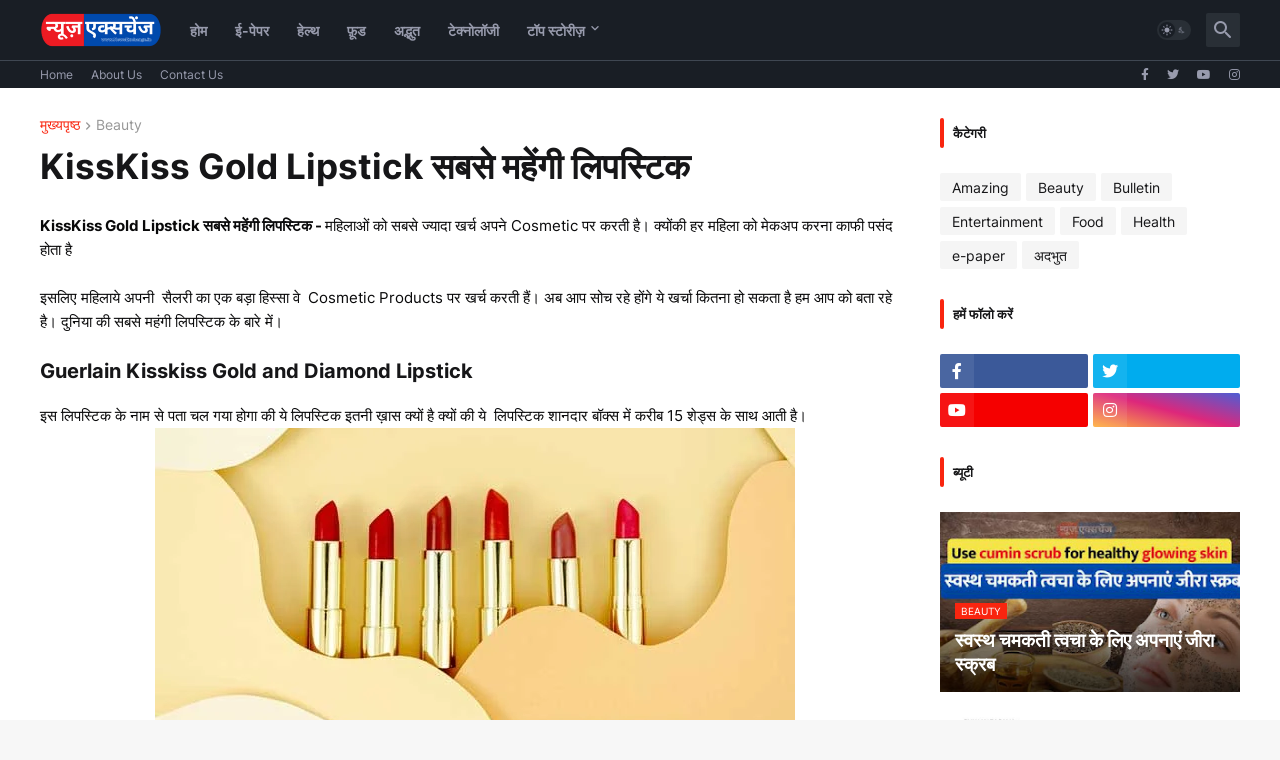

--- FILE ---
content_type: text/html; charset=utf-8
request_url: https://www.google.com/recaptcha/api2/aframe
body_size: 268
content:
<!DOCTYPE HTML><html><head><meta http-equiv="content-type" content="text/html; charset=UTF-8"></head><body><script nonce="NMYfnpG4dC0SoL7kmMZWOQ">/** Anti-fraud and anti-abuse applications only. See google.com/recaptcha */ try{var clients={'sodar':'https://pagead2.googlesyndication.com/pagead/sodar?'};window.addEventListener("message",function(a){try{if(a.source===window.parent){var b=JSON.parse(a.data);var c=clients[b['id']];if(c){var d=document.createElement('img');d.src=c+b['params']+'&rc='+(localStorage.getItem("rc::a")?sessionStorage.getItem("rc::b"):"");window.document.body.appendChild(d);sessionStorage.setItem("rc::e",parseInt(sessionStorage.getItem("rc::e")||0)+1);localStorage.setItem("rc::h",'1769097142420');}}}catch(b){}});window.parent.postMessage("_grecaptcha_ready", "*");}catch(b){}</script></body></html>